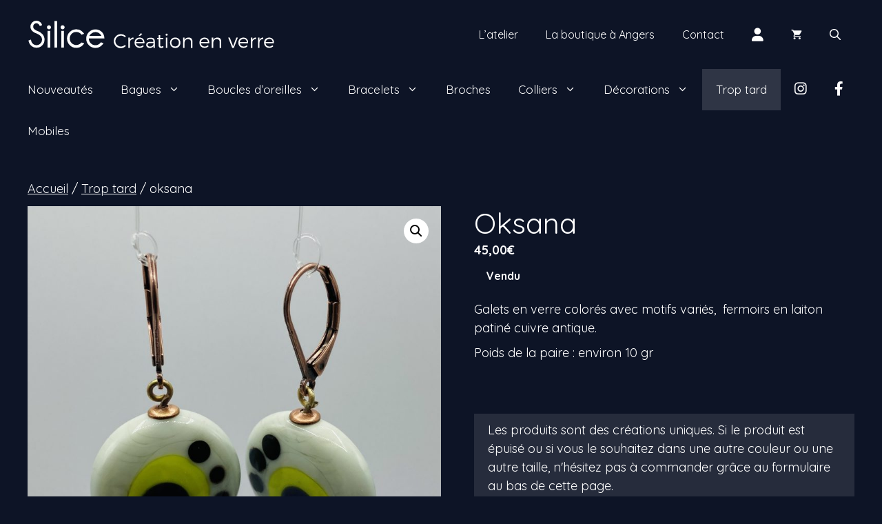

--- FILE ---
content_type: text/html; charset=utf-8
request_url: https://www.google.com/recaptcha/api2/anchor?ar=1&k=6LdQvEMUAAAAAElXvpAsdq8-nTA0zv8tuIw_pf8K&co=aHR0cHM6Ly9zaWxpY2UtY3JlYXRpb24uZnI6NDQz&hl=en&v=PoyoqOPhxBO7pBk68S4YbpHZ&theme=light&size=compact&anchor-ms=20000&execute-ms=30000&cb=mr6ndi3r526g
body_size: 49394
content:
<!DOCTYPE HTML><html dir="ltr" lang="en"><head><meta http-equiv="Content-Type" content="text/html; charset=UTF-8">
<meta http-equiv="X-UA-Compatible" content="IE=edge">
<title>reCAPTCHA</title>
<style type="text/css">
/* cyrillic-ext */
@font-face {
  font-family: 'Roboto';
  font-style: normal;
  font-weight: 400;
  font-stretch: 100%;
  src: url(//fonts.gstatic.com/s/roboto/v48/KFO7CnqEu92Fr1ME7kSn66aGLdTylUAMa3GUBHMdazTgWw.woff2) format('woff2');
  unicode-range: U+0460-052F, U+1C80-1C8A, U+20B4, U+2DE0-2DFF, U+A640-A69F, U+FE2E-FE2F;
}
/* cyrillic */
@font-face {
  font-family: 'Roboto';
  font-style: normal;
  font-weight: 400;
  font-stretch: 100%;
  src: url(//fonts.gstatic.com/s/roboto/v48/KFO7CnqEu92Fr1ME7kSn66aGLdTylUAMa3iUBHMdazTgWw.woff2) format('woff2');
  unicode-range: U+0301, U+0400-045F, U+0490-0491, U+04B0-04B1, U+2116;
}
/* greek-ext */
@font-face {
  font-family: 'Roboto';
  font-style: normal;
  font-weight: 400;
  font-stretch: 100%;
  src: url(//fonts.gstatic.com/s/roboto/v48/KFO7CnqEu92Fr1ME7kSn66aGLdTylUAMa3CUBHMdazTgWw.woff2) format('woff2');
  unicode-range: U+1F00-1FFF;
}
/* greek */
@font-face {
  font-family: 'Roboto';
  font-style: normal;
  font-weight: 400;
  font-stretch: 100%;
  src: url(//fonts.gstatic.com/s/roboto/v48/KFO7CnqEu92Fr1ME7kSn66aGLdTylUAMa3-UBHMdazTgWw.woff2) format('woff2');
  unicode-range: U+0370-0377, U+037A-037F, U+0384-038A, U+038C, U+038E-03A1, U+03A3-03FF;
}
/* math */
@font-face {
  font-family: 'Roboto';
  font-style: normal;
  font-weight: 400;
  font-stretch: 100%;
  src: url(//fonts.gstatic.com/s/roboto/v48/KFO7CnqEu92Fr1ME7kSn66aGLdTylUAMawCUBHMdazTgWw.woff2) format('woff2');
  unicode-range: U+0302-0303, U+0305, U+0307-0308, U+0310, U+0312, U+0315, U+031A, U+0326-0327, U+032C, U+032F-0330, U+0332-0333, U+0338, U+033A, U+0346, U+034D, U+0391-03A1, U+03A3-03A9, U+03B1-03C9, U+03D1, U+03D5-03D6, U+03F0-03F1, U+03F4-03F5, U+2016-2017, U+2034-2038, U+203C, U+2040, U+2043, U+2047, U+2050, U+2057, U+205F, U+2070-2071, U+2074-208E, U+2090-209C, U+20D0-20DC, U+20E1, U+20E5-20EF, U+2100-2112, U+2114-2115, U+2117-2121, U+2123-214F, U+2190, U+2192, U+2194-21AE, U+21B0-21E5, U+21F1-21F2, U+21F4-2211, U+2213-2214, U+2216-22FF, U+2308-230B, U+2310, U+2319, U+231C-2321, U+2336-237A, U+237C, U+2395, U+239B-23B7, U+23D0, U+23DC-23E1, U+2474-2475, U+25AF, U+25B3, U+25B7, U+25BD, U+25C1, U+25CA, U+25CC, U+25FB, U+266D-266F, U+27C0-27FF, U+2900-2AFF, U+2B0E-2B11, U+2B30-2B4C, U+2BFE, U+3030, U+FF5B, U+FF5D, U+1D400-1D7FF, U+1EE00-1EEFF;
}
/* symbols */
@font-face {
  font-family: 'Roboto';
  font-style: normal;
  font-weight: 400;
  font-stretch: 100%;
  src: url(//fonts.gstatic.com/s/roboto/v48/KFO7CnqEu92Fr1ME7kSn66aGLdTylUAMaxKUBHMdazTgWw.woff2) format('woff2');
  unicode-range: U+0001-000C, U+000E-001F, U+007F-009F, U+20DD-20E0, U+20E2-20E4, U+2150-218F, U+2190, U+2192, U+2194-2199, U+21AF, U+21E6-21F0, U+21F3, U+2218-2219, U+2299, U+22C4-22C6, U+2300-243F, U+2440-244A, U+2460-24FF, U+25A0-27BF, U+2800-28FF, U+2921-2922, U+2981, U+29BF, U+29EB, U+2B00-2BFF, U+4DC0-4DFF, U+FFF9-FFFB, U+10140-1018E, U+10190-1019C, U+101A0, U+101D0-101FD, U+102E0-102FB, U+10E60-10E7E, U+1D2C0-1D2D3, U+1D2E0-1D37F, U+1F000-1F0FF, U+1F100-1F1AD, U+1F1E6-1F1FF, U+1F30D-1F30F, U+1F315, U+1F31C, U+1F31E, U+1F320-1F32C, U+1F336, U+1F378, U+1F37D, U+1F382, U+1F393-1F39F, U+1F3A7-1F3A8, U+1F3AC-1F3AF, U+1F3C2, U+1F3C4-1F3C6, U+1F3CA-1F3CE, U+1F3D4-1F3E0, U+1F3ED, U+1F3F1-1F3F3, U+1F3F5-1F3F7, U+1F408, U+1F415, U+1F41F, U+1F426, U+1F43F, U+1F441-1F442, U+1F444, U+1F446-1F449, U+1F44C-1F44E, U+1F453, U+1F46A, U+1F47D, U+1F4A3, U+1F4B0, U+1F4B3, U+1F4B9, U+1F4BB, U+1F4BF, U+1F4C8-1F4CB, U+1F4D6, U+1F4DA, U+1F4DF, U+1F4E3-1F4E6, U+1F4EA-1F4ED, U+1F4F7, U+1F4F9-1F4FB, U+1F4FD-1F4FE, U+1F503, U+1F507-1F50B, U+1F50D, U+1F512-1F513, U+1F53E-1F54A, U+1F54F-1F5FA, U+1F610, U+1F650-1F67F, U+1F687, U+1F68D, U+1F691, U+1F694, U+1F698, U+1F6AD, U+1F6B2, U+1F6B9-1F6BA, U+1F6BC, U+1F6C6-1F6CF, U+1F6D3-1F6D7, U+1F6E0-1F6EA, U+1F6F0-1F6F3, U+1F6F7-1F6FC, U+1F700-1F7FF, U+1F800-1F80B, U+1F810-1F847, U+1F850-1F859, U+1F860-1F887, U+1F890-1F8AD, U+1F8B0-1F8BB, U+1F8C0-1F8C1, U+1F900-1F90B, U+1F93B, U+1F946, U+1F984, U+1F996, U+1F9E9, U+1FA00-1FA6F, U+1FA70-1FA7C, U+1FA80-1FA89, U+1FA8F-1FAC6, U+1FACE-1FADC, U+1FADF-1FAE9, U+1FAF0-1FAF8, U+1FB00-1FBFF;
}
/* vietnamese */
@font-face {
  font-family: 'Roboto';
  font-style: normal;
  font-weight: 400;
  font-stretch: 100%;
  src: url(//fonts.gstatic.com/s/roboto/v48/KFO7CnqEu92Fr1ME7kSn66aGLdTylUAMa3OUBHMdazTgWw.woff2) format('woff2');
  unicode-range: U+0102-0103, U+0110-0111, U+0128-0129, U+0168-0169, U+01A0-01A1, U+01AF-01B0, U+0300-0301, U+0303-0304, U+0308-0309, U+0323, U+0329, U+1EA0-1EF9, U+20AB;
}
/* latin-ext */
@font-face {
  font-family: 'Roboto';
  font-style: normal;
  font-weight: 400;
  font-stretch: 100%;
  src: url(//fonts.gstatic.com/s/roboto/v48/KFO7CnqEu92Fr1ME7kSn66aGLdTylUAMa3KUBHMdazTgWw.woff2) format('woff2');
  unicode-range: U+0100-02BA, U+02BD-02C5, U+02C7-02CC, U+02CE-02D7, U+02DD-02FF, U+0304, U+0308, U+0329, U+1D00-1DBF, U+1E00-1E9F, U+1EF2-1EFF, U+2020, U+20A0-20AB, U+20AD-20C0, U+2113, U+2C60-2C7F, U+A720-A7FF;
}
/* latin */
@font-face {
  font-family: 'Roboto';
  font-style: normal;
  font-weight: 400;
  font-stretch: 100%;
  src: url(//fonts.gstatic.com/s/roboto/v48/KFO7CnqEu92Fr1ME7kSn66aGLdTylUAMa3yUBHMdazQ.woff2) format('woff2');
  unicode-range: U+0000-00FF, U+0131, U+0152-0153, U+02BB-02BC, U+02C6, U+02DA, U+02DC, U+0304, U+0308, U+0329, U+2000-206F, U+20AC, U+2122, U+2191, U+2193, U+2212, U+2215, U+FEFF, U+FFFD;
}
/* cyrillic-ext */
@font-face {
  font-family: 'Roboto';
  font-style: normal;
  font-weight: 500;
  font-stretch: 100%;
  src: url(//fonts.gstatic.com/s/roboto/v48/KFO7CnqEu92Fr1ME7kSn66aGLdTylUAMa3GUBHMdazTgWw.woff2) format('woff2');
  unicode-range: U+0460-052F, U+1C80-1C8A, U+20B4, U+2DE0-2DFF, U+A640-A69F, U+FE2E-FE2F;
}
/* cyrillic */
@font-face {
  font-family: 'Roboto';
  font-style: normal;
  font-weight: 500;
  font-stretch: 100%;
  src: url(//fonts.gstatic.com/s/roboto/v48/KFO7CnqEu92Fr1ME7kSn66aGLdTylUAMa3iUBHMdazTgWw.woff2) format('woff2');
  unicode-range: U+0301, U+0400-045F, U+0490-0491, U+04B0-04B1, U+2116;
}
/* greek-ext */
@font-face {
  font-family: 'Roboto';
  font-style: normal;
  font-weight: 500;
  font-stretch: 100%;
  src: url(//fonts.gstatic.com/s/roboto/v48/KFO7CnqEu92Fr1ME7kSn66aGLdTylUAMa3CUBHMdazTgWw.woff2) format('woff2');
  unicode-range: U+1F00-1FFF;
}
/* greek */
@font-face {
  font-family: 'Roboto';
  font-style: normal;
  font-weight: 500;
  font-stretch: 100%;
  src: url(//fonts.gstatic.com/s/roboto/v48/KFO7CnqEu92Fr1ME7kSn66aGLdTylUAMa3-UBHMdazTgWw.woff2) format('woff2');
  unicode-range: U+0370-0377, U+037A-037F, U+0384-038A, U+038C, U+038E-03A1, U+03A3-03FF;
}
/* math */
@font-face {
  font-family: 'Roboto';
  font-style: normal;
  font-weight: 500;
  font-stretch: 100%;
  src: url(//fonts.gstatic.com/s/roboto/v48/KFO7CnqEu92Fr1ME7kSn66aGLdTylUAMawCUBHMdazTgWw.woff2) format('woff2');
  unicode-range: U+0302-0303, U+0305, U+0307-0308, U+0310, U+0312, U+0315, U+031A, U+0326-0327, U+032C, U+032F-0330, U+0332-0333, U+0338, U+033A, U+0346, U+034D, U+0391-03A1, U+03A3-03A9, U+03B1-03C9, U+03D1, U+03D5-03D6, U+03F0-03F1, U+03F4-03F5, U+2016-2017, U+2034-2038, U+203C, U+2040, U+2043, U+2047, U+2050, U+2057, U+205F, U+2070-2071, U+2074-208E, U+2090-209C, U+20D0-20DC, U+20E1, U+20E5-20EF, U+2100-2112, U+2114-2115, U+2117-2121, U+2123-214F, U+2190, U+2192, U+2194-21AE, U+21B0-21E5, U+21F1-21F2, U+21F4-2211, U+2213-2214, U+2216-22FF, U+2308-230B, U+2310, U+2319, U+231C-2321, U+2336-237A, U+237C, U+2395, U+239B-23B7, U+23D0, U+23DC-23E1, U+2474-2475, U+25AF, U+25B3, U+25B7, U+25BD, U+25C1, U+25CA, U+25CC, U+25FB, U+266D-266F, U+27C0-27FF, U+2900-2AFF, U+2B0E-2B11, U+2B30-2B4C, U+2BFE, U+3030, U+FF5B, U+FF5D, U+1D400-1D7FF, U+1EE00-1EEFF;
}
/* symbols */
@font-face {
  font-family: 'Roboto';
  font-style: normal;
  font-weight: 500;
  font-stretch: 100%;
  src: url(//fonts.gstatic.com/s/roboto/v48/KFO7CnqEu92Fr1ME7kSn66aGLdTylUAMaxKUBHMdazTgWw.woff2) format('woff2');
  unicode-range: U+0001-000C, U+000E-001F, U+007F-009F, U+20DD-20E0, U+20E2-20E4, U+2150-218F, U+2190, U+2192, U+2194-2199, U+21AF, U+21E6-21F0, U+21F3, U+2218-2219, U+2299, U+22C4-22C6, U+2300-243F, U+2440-244A, U+2460-24FF, U+25A0-27BF, U+2800-28FF, U+2921-2922, U+2981, U+29BF, U+29EB, U+2B00-2BFF, U+4DC0-4DFF, U+FFF9-FFFB, U+10140-1018E, U+10190-1019C, U+101A0, U+101D0-101FD, U+102E0-102FB, U+10E60-10E7E, U+1D2C0-1D2D3, U+1D2E0-1D37F, U+1F000-1F0FF, U+1F100-1F1AD, U+1F1E6-1F1FF, U+1F30D-1F30F, U+1F315, U+1F31C, U+1F31E, U+1F320-1F32C, U+1F336, U+1F378, U+1F37D, U+1F382, U+1F393-1F39F, U+1F3A7-1F3A8, U+1F3AC-1F3AF, U+1F3C2, U+1F3C4-1F3C6, U+1F3CA-1F3CE, U+1F3D4-1F3E0, U+1F3ED, U+1F3F1-1F3F3, U+1F3F5-1F3F7, U+1F408, U+1F415, U+1F41F, U+1F426, U+1F43F, U+1F441-1F442, U+1F444, U+1F446-1F449, U+1F44C-1F44E, U+1F453, U+1F46A, U+1F47D, U+1F4A3, U+1F4B0, U+1F4B3, U+1F4B9, U+1F4BB, U+1F4BF, U+1F4C8-1F4CB, U+1F4D6, U+1F4DA, U+1F4DF, U+1F4E3-1F4E6, U+1F4EA-1F4ED, U+1F4F7, U+1F4F9-1F4FB, U+1F4FD-1F4FE, U+1F503, U+1F507-1F50B, U+1F50D, U+1F512-1F513, U+1F53E-1F54A, U+1F54F-1F5FA, U+1F610, U+1F650-1F67F, U+1F687, U+1F68D, U+1F691, U+1F694, U+1F698, U+1F6AD, U+1F6B2, U+1F6B9-1F6BA, U+1F6BC, U+1F6C6-1F6CF, U+1F6D3-1F6D7, U+1F6E0-1F6EA, U+1F6F0-1F6F3, U+1F6F7-1F6FC, U+1F700-1F7FF, U+1F800-1F80B, U+1F810-1F847, U+1F850-1F859, U+1F860-1F887, U+1F890-1F8AD, U+1F8B0-1F8BB, U+1F8C0-1F8C1, U+1F900-1F90B, U+1F93B, U+1F946, U+1F984, U+1F996, U+1F9E9, U+1FA00-1FA6F, U+1FA70-1FA7C, U+1FA80-1FA89, U+1FA8F-1FAC6, U+1FACE-1FADC, U+1FADF-1FAE9, U+1FAF0-1FAF8, U+1FB00-1FBFF;
}
/* vietnamese */
@font-face {
  font-family: 'Roboto';
  font-style: normal;
  font-weight: 500;
  font-stretch: 100%;
  src: url(//fonts.gstatic.com/s/roboto/v48/KFO7CnqEu92Fr1ME7kSn66aGLdTylUAMa3OUBHMdazTgWw.woff2) format('woff2');
  unicode-range: U+0102-0103, U+0110-0111, U+0128-0129, U+0168-0169, U+01A0-01A1, U+01AF-01B0, U+0300-0301, U+0303-0304, U+0308-0309, U+0323, U+0329, U+1EA0-1EF9, U+20AB;
}
/* latin-ext */
@font-face {
  font-family: 'Roboto';
  font-style: normal;
  font-weight: 500;
  font-stretch: 100%;
  src: url(//fonts.gstatic.com/s/roboto/v48/KFO7CnqEu92Fr1ME7kSn66aGLdTylUAMa3KUBHMdazTgWw.woff2) format('woff2');
  unicode-range: U+0100-02BA, U+02BD-02C5, U+02C7-02CC, U+02CE-02D7, U+02DD-02FF, U+0304, U+0308, U+0329, U+1D00-1DBF, U+1E00-1E9F, U+1EF2-1EFF, U+2020, U+20A0-20AB, U+20AD-20C0, U+2113, U+2C60-2C7F, U+A720-A7FF;
}
/* latin */
@font-face {
  font-family: 'Roboto';
  font-style: normal;
  font-weight: 500;
  font-stretch: 100%;
  src: url(//fonts.gstatic.com/s/roboto/v48/KFO7CnqEu92Fr1ME7kSn66aGLdTylUAMa3yUBHMdazQ.woff2) format('woff2');
  unicode-range: U+0000-00FF, U+0131, U+0152-0153, U+02BB-02BC, U+02C6, U+02DA, U+02DC, U+0304, U+0308, U+0329, U+2000-206F, U+20AC, U+2122, U+2191, U+2193, U+2212, U+2215, U+FEFF, U+FFFD;
}
/* cyrillic-ext */
@font-face {
  font-family: 'Roboto';
  font-style: normal;
  font-weight: 900;
  font-stretch: 100%;
  src: url(//fonts.gstatic.com/s/roboto/v48/KFO7CnqEu92Fr1ME7kSn66aGLdTylUAMa3GUBHMdazTgWw.woff2) format('woff2');
  unicode-range: U+0460-052F, U+1C80-1C8A, U+20B4, U+2DE0-2DFF, U+A640-A69F, U+FE2E-FE2F;
}
/* cyrillic */
@font-face {
  font-family: 'Roboto';
  font-style: normal;
  font-weight: 900;
  font-stretch: 100%;
  src: url(//fonts.gstatic.com/s/roboto/v48/KFO7CnqEu92Fr1ME7kSn66aGLdTylUAMa3iUBHMdazTgWw.woff2) format('woff2');
  unicode-range: U+0301, U+0400-045F, U+0490-0491, U+04B0-04B1, U+2116;
}
/* greek-ext */
@font-face {
  font-family: 'Roboto';
  font-style: normal;
  font-weight: 900;
  font-stretch: 100%;
  src: url(//fonts.gstatic.com/s/roboto/v48/KFO7CnqEu92Fr1ME7kSn66aGLdTylUAMa3CUBHMdazTgWw.woff2) format('woff2');
  unicode-range: U+1F00-1FFF;
}
/* greek */
@font-face {
  font-family: 'Roboto';
  font-style: normal;
  font-weight: 900;
  font-stretch: 100%;
  src: url(//fonts.gstatic.com/s/roboto/v48/KFO7CnqEu92Fr1ME7kSn66aGLdTylUAMa3-UBHMdazTgWw.woff2) format('woff2');
  unicode-range: U+0370-0377, U+037A-037F, U+0384-038A, U+038C, U+038E-03A1, U+03A3-03FF;
}
/* math */
@font-face {
  font-family: 'Roboto';
  font-style: normal;
  font-weight: 900;
  font-stretch: 100%;
  src: url(//fonts.gstatic.com/s/roboto/v48/KFO7CnqEu92Fr1ME7kSn66aGLdTylUAMawCUBHMdazTgWw.woff2) format('woff2');
  unicode-range: U+0302-0303, U+0305, U+0307-0308, U+0310, U+0312, U+0315, U+031A, U+0326-0327, U+032C, U+032F-0330, U+0332-0333, U+0338, U+033A, U+0346, U+034D, U+0391-03A1, U+03A3-03A9, U+03B1-03C9, U+03D1, U+03D5-03D6, U+03F0-03F1, U+03F4-03F5, U+2016-2017, U+2034-2038, U+203C, U+2040, U+2043, U+2047, U+2050, U+2057, U+205F, U+2070-2071, U+2074-208E, U+2090-209C, U+20D0-20DC, U+20E1, U+20E5-20EF, U+2100-2112, U+2114-2115, U+2117-2121, U+2123-214F, U+2190, U+2192, U+2194-21AE, U+21B0-21E5, U+21F1-21F2, U+21F4-2211, U+2213-2214, U+2216-22FF, U+2308-230B, U+2310, U+2319, U+231C-2321, U+2336-237A, U+237C, U+2395, U+239B-23B7, U+23D0, U+23DC-23E1, U+2474-2475, U+25AF, U+25B3, U+25B7, U+25BD, U+25C1, U+25CA, U+25CC, U+25FB, U+266D-266F, U+27C0-27FF, U+2900-2AFF, U+2B0E-2B11, U+2B30-2B4C, U+2BFE, U+3030, U+FF5B, U+FF5D, U+1D400-1D7FF, U+1EE00-1EEFF;
}
/* symbols */
@font-face {
  font-family: 'Roboto';
  font-style: normal;
  font-weight: 900;
  font-stretch: 100%;
  src: url(//fonts.gstatic.com/s/roboto/v48/KFO7CnqEu92Fr1ME7kSn66aGLdTylUAMaxKUBHMdazTgWw.woff2) format('woff2');
  unicode-range: U+0001-000C, U+000E-001F, U+007F-009F, U+20DD-20E0, U+20E2-20E4, U+2150-218F, U+2190, U+2192, U+2194-2199, U+21AF, U+21E6-21F0, U+21F3, U+2218-2219, U+2299, U+22C4-22C6, U+2300-243F, U+2440-244A, U+2460-24FF, U+25A0-27BF, U+2800-28FF, U+2921-2922, U+2981, U+29BF, U+29EB, U+2B00-2BFF, U+4DC0-4DFF, U+FFF9-FFFB, U+10140-1018E, U+10190-1019C, U+101A0, U+101D0-101FD, U+102E0-102FB, U+10E60-10E7E, U+1D2C0-1D2D3, U+1D2E0-1D37F, U+1F000-1F0FF, U+1F100-1F1AD, U+1F1E6-1F1FF, U+1F30D-1F30F, U+1F315, U+1F31C, U+1F31E, U+1F320-1F32C, U+1F336, U+1F378, U+1F37D, U+1F382, U+1F393-1F39F, U+1F3A7-1F3A8, U+1F3AC-1F3AF, U+1F3C2, U+1F3C4-1F3C6, U+1F3CA-1F3CE, U+1F3D4-1F3E0, U+1F3ED, U+1F3F1-1F3F3, U+1F3F5-1F3F7, U+1F408, U+1F415, U+1F41F, U+1F426, U+1F43F, U+1F441-1F442, U+1F444, U+1F446-1F449, U+1F44C-1F44E, U+1F453, U+1F46A, U+1F47D, U+1F4A3, U+1F4B0, U+1F4B3, U+1F4B9, U+1F4BB, U+1F4BF, U+1F4C8-1F4CB, U+1F4D6, U+1F4DA, U+1F4DF, U+1F4E3-1F4E6, U+1F4EA-1F4ED, U+1F4F7, U+1F4F9-1F4FB, U+1F4FD-1F4FE, U+1F503, U+1F507-1F50B, U+1F50D, U+1F512-1F513, U+1F53E-1F54A, U+1F54F-1F5FA, U+1F610, U+1F650-1F67F, U+1F687, U+1F68D, U+1F691, U+1F694, U+1F698, U+1F6AD, U+1F6B2, U+1F6B9-1F6BA, U+1F6BC, U+1F6C6-1F6CF, U+1F6D3-1F6D7, U+1F6E0-1F6EA, U+1F6F0-1F6F3, U+1F6F7-1F6FC, U+1F700-1F7FF, U+1F800-1F80B, U+1F810-1F847, U+1F850-1F859, U+1F860-1F887, U+1F890-1F8AD, U+1F8B0-1F8BB, U+1F8C0-1F8C1, U+1F900-1F90B, U+1F93B, U+1F946, U+1F984, U+1F996, U+1F9E9, U+1FA00-1FA6F, U+1FA70-1FA7C, U+1FA80-1FA89, U+1FA8F-1FAC6, U+1FACE-1FADC, U+1FADF-1FAE9, U+1FAF0-1FAF8, U+1FB00-1FBFF;
}
/* vietnamese */
@font-face {
  font-family: 'Roboto';
  font-style: normal;
  font-weight: 900;
  font-stretch: 100%;
  src: url(//fonts.gstatic.com/s/roboto/v48/KFO7CnqEu92Fr1ME7kSn66aGLdTylUAMa3OUBHMdazTgWw.woff2) format('woff2');
  unicode-range: U+0102-0103, U+0110-0111, U+0128-0129, U+0168-0169, U+01A0-01A1, U+01AF-01B0, U+0300-0301, U+0303-0304, U+0308-0309, U+0323, U+0329, U+1EA0-1EF9, U+20AB;
}
/* latin-ext */
@font-face {
  font-family: 'Roboto';
  font-style: normal;
  font-weight: 900;
  font-stretch: 100%;
  src: url(//fonts.gstatic.com/s/roboto/v48/KFO7CnqEu92Fr1ME7kSn66aGLdTylUAMa3KUBHMdazTgWw.woff2) format('woff2');
  unicode-range: U+0100-02BA, U+02BD-02C5, U+02C7-02CC, U+02CE-02D7, U+02DD-02FF, U+0304, U+0308, U+0329, U+1D00-1DBF, U+1E00-1E9F, U+1EF2-1EFF, U+2020, U+20A0-20AB, U+20AD-20C0, U+2113, U+2C60-2C7F, U+A720-A7FF;
}
/* latin */
@font-face {
  font-family: 'Roboto';
  font-style: normal;
  font-weight: 900;
  font-stretch: 100%;
  src: url(//fonts.gstatic.com/s/roboto/v48/KFO7CnqEu92Fr1ME7kSn66aGLdTylUAMa3yUBHMdazQ.woff2) format('woff2');
  unicode-range: U+0000-00FF, U+0131, U+0152-0153, U+02BB-02BC, U+02C6, U+02DA, U+02DC, U+0304, U+0308, U+0329, U+2000-206F, U+20AC, U+2122, U+2191, U+2193, U+2212, U+2215, U+FEFF, U+FFFD;
}

</style>
<link rel="stylesheet" type="text/css" href="https://www.gstatic.com/recaptcha/releases/PoyoqOPhxBO7pBk68S4YbpHZ/styles__ltr.css">
<script nonce="Tu5v737RhQa8rtHx3yDnFA" type="text/javascript">window['__recaptcha_api'] = 'https://www.google.com/recaptcha/api2/';</script>
<script type="text/javascript" src="https://www.gstatic.com/recaptcha/releases/PoyoqOPhxBO7pBk68S4YbpHZ/recaptcha__en.js" nonce="Tu5v737RhQa8rtHx3yDnFA">
      
    </script></head>
<body><div id="rc-anchor-alert" class="rc-anchor-alert"></div>
<input type="hidden" id="recaptcha-token" value="[base64]">
<script type="text/javascript" nonce="Tu5v737RhQa8rtHx3yDnFA">
      recaptcha.anchor.Main.init("[\x22ainput\x22,[\x22bgdata\x22,\x22\x22,\[base64]/[base64]/[base64]/[base64]/[base64]/[base64]/KGcoTywyNTMsTy5PKSxVRyhPLEMpKTpnKE8sMjUzLEMpLE8pKSxsKSksTykpfSxieT1mdW5jdGlvbihDLE8sdSxsKXtmb3IobD0odT1SKEMpLDApO08+MDtPLS0pbD1sPDw4fFooQyk7ZyhDLHUsbCl9LFVHPWZ1bmN0aW9uKEMsTyl7Qy5pLmxlbmd0aD4xMDQ/[base64]/[base64]/[base64]/[base64]/[base64]/[base64]/[base64]\\u003d\x22,\[base64]\\u003d\\u003d\x22,\x22w6HCkmvDgMOpe8K5wqUvwrnDn8Kfw60dwp/Cn8KDw4JAw5hIwpjDiMOQw6fCpyLDlxnCv8OmfRzCksKdBMOlwq/ColjDrMKWw5JdS8Kiw7EZBcO9a8Krwq88M8KAw5DDlcOuVA3CnG/DsXoYwrUAXX9+JTjDp2PCs8OKFT9Bw4cSwo17w5DDtcKkw5k3LMKYw7p4wroHwrnCjhHDu33CisK2w6XDv2/CqsOawp7CrgfChsOjesKCLw7CkQ7CkVfDksOMNFRgwr/DqcO6w414SANlwo3Dq3fDvcKtZTTChsOYw7DCtsK4wrXCnsKrwrg8wrvCrEnCoj3CrW7Do8K+ODfDjMK9CsO8XsOgG2x7w4LCnX3DtBMBw7HCtsOmwpVsM8K8LwlLHMK8w5YwwqfClsOdNsKXcRlBwr/Du0XDoEo4DwPDjMOIwqFLw4Bcwr7CgmnCucOCYcOSwq4dDMOnDMKUw77DpWE3KsODQ2HCjhHDpQAkXMOiw5fDsn8iRcKOwr9AIsOmXBjCtcKAIsKnasOOCyjCg8OTC8OsJkcQaFPDpsKML8KrwpNpA2J4w5UNZMKNw7/DpcOSDMKdwqZXaU/Dom7CmUtdC8KkMcOdw7DDrjvDpsKFO8OACEPCl8ODCWM+eDDCtD/CisOgw5DDuTbDl3pxw4x6Qhg9Anx4acK7wpfDkA/CggXDtMOGw6cGwoBvwp4NT8K7YcONw49/DQIpfF7DhH4FbsOtwoxDwr/Cp8OnSsKdwqfCo8ORwoPCssOlPsKJwo56TMOJwr7CnsOwwrDDhcOdw6s2McK6bsOEw6rDocKPw5lhwrjDgMO7fxQ8ExJiw7Z/dWwNw7g+w50US0jCtsKzw7JmwqVBSg/[base64]/acO2wqthaMKxw7nDh0xWwok5wpZjwo4twoHCtE/CqcKAHgvCm1HDq8ORKX7CvMK+XQ3CusOiW0AWw5/CjGrDocOeW8KMXx/CtsKJw7/DvsK/wpLDpFQ+Y2ZSesK8CFlowqt9csOOwo1/J3pPw5vCqSclOTBRw7LDnsO/[base64]/[base64]/[base64]/DrSfDhsOUJsKEEgnDtsKzSEgWVl1xRsO4Z3Q6w6xPVMKkw5Zzw6TCqkg7wovCpsKlw7LDhMODHcKqZyc8PCQ0bWXDqcOXDXNgXcKQXmLCgsKqw6LDtmgbw4rClsO0bjAYwoNHGMKMV8KwbBHCn8Kxwo49JHfDnMOUacKFwowzwqnDsT/CgDDDpSl6w7kywozDrcOuwpQTd0/[base64]/Dr8K7w5PDk8K7L8ORNcKiXsOWU8K/FCJqw4RZBBMJwo3DvcKTdjHCsMKGTMOMw5QwwrMpBsOkw6nDj8OkAMOBQn3Dt8KzP1JUElHDvE8Ow5lFwrHDksKAccOfMMK2wop0wrsVBg1dHwzDhMOCwqrDosKvbURHTsO/ACMqw6VEGFNVGsOIBsOnfhbCpBDCuiEiwpnDo27DrSzCqXh6w61TdC8+DsK4FsKCKzVVAhxFOsOPwq7Dk3HDoMKRw5bDiV7CgcKwwrEcPXnCrsKYTsKsfkYpw5Zgwq/CtcKKwoLCjsK3w6RffMO6w7xZW8ONE3pNQkDCp1HCihLDlMKpwo/Cg8KEwqXCiilRNMOeZwfDg8K5wpVPFVDDgWPDhVXDkMKEwqjDgcOXw4hPH2XCkB3Ch2xpKMKnwonDlQfCjU7Cik5HNsOFwrIDCSgkIMKewqE+w57Ct8O2w6N4wpDDnAcTwoTCmj7ClsKDwpBmT2/CrQnDn1DCgjjDjsOQwqV5wqHCoHJfDsKSUCnDpT1IMCbCnjzDvcOHw4fCtsOjwo/DijHCsmUSQcOWwoTCocOmQsKxw5lUwqDDjsK3woNNwp88w7pyAcObwolnX8O1wpY+w6JGa8KNw7pBw7/Dun53wrjDk8KUWE7CsRdAOzDCj8OGW8O/w7/Dq8OYwrMZKWHDmsO9w6HCr8KOUMKWFkDClF1Fw4Vsw7rCtMK9wq/CksKzccK2w4pwwrgKwqjCrsOydGxXak1EwpZ6wo4rwr/Ch8Kpw7fDtyzDi0LDlMOGJy/Cm8KqRcOjRsKya8KQXw/[base64]/[base64]/[base64]/e1jDtMK2dikeYTItHsOrYMKrAsKNwqwXcyjDpS/CkQbDu8K6w75DQRHDqsK2wrnCpcKWwrTCs8OXw5l1dcK1BDgFwrnClcOARyrDoXl7NsO0CW7CpcKJwpQ/[base64]/DsmIOwoEowrzDpg7CsGLDrkPCqGXCqMOQw5zDt8Oob3Nswpojw7/Do0/Ci8KlwrrDsCZUOkTDlMOmWUMQBcKdVQcQwoTCuSTCksKCH3rCoMOhI8OEw5LCj8OEw7jDksKiwr3DkEZDwrgPHsK7w78+wrd+wrLCvwbDgMOVdy7CtMOsbzTCnMOBWUYjFcO4QcOwwpbCqsKxwqjDnX4MPmPDn8KJwpVfwr/DmG/CksK2w6bDmcOywqo3w7vDg8OKRzzCiT9eEgzDki1Aw5J6OV3DpS7CosKzOCTDucKGwqlDLCZpG8OlA8Kvw7/Dr8KIwoXCgEMicmzChcOvFsKwwohAbUrCg8KBwrPDjB41URHDosOdQMKvwr7Djg0bwq0fwovCusOjWsO/w6fCqgPDih0Sw5jDvj51wrTDoMK3wqfCrcK0V8OYwp3CtEnCrk/Dn2h6w4LCjG/CssKIQ2MhQ8OYw7TCgT1FFQbDhMOsPMKxwr3DpyXDv8O3aMO3AH9uUMOXTcOcVCk0WcOkIcKKw5vCpMK8wovCpyhJw6Vhw43Dp8O/[base64]/Dp8Opw5bDtsK/w5AvTcKmCcOyKMOxSmwLw4UnNgbCq8KOw6hSw5gjTyVlwo7DsxzDrsOvw6NIwr1ST8OtFsK7wphvwq4FwqTDmxDDncKHPT9kwqLDrBLCpGPCqFjDunzDsxPChcOPwoB1U8OHf1BKGcKOfcOYOgVZAiLCvDbDjsOww7nCtzZywrFvaUc/w5EdwolVwrzCgjvCvH98w7VcbW7Co8KXw6vCg8OSKFcKZ8KxQXICw5Y1ccK/ZsOUOsKIwphjw4rDv8Odw4x1w41eaMKlwpnCsljDlDZlwqbCnsOABcOqwpdELA7DkkTCqMOMLMKvfMOkASfCkRciO8KIwrvCscOpwpBNwq7Cv8K5O8OmM3BgJMK/FSptaX3CnMKUw4ABwpLDjS/DncKpUsKsw7k8SsKmw4jCj8KvHCjDjR/Cm8K8dcO9w4zCrwPCuzYjKMO1BMK0wrLDgDjDv8K5wonCp8KLwoUANznCgcOlQmw9N8Krwpg7w4MXwozCl1Z6wroEw5fCgzssTFUBGljCpsOTe8K3VD0Nw7NOQcOUwoQGasK2w7wdw6rDkj0gSsKKGFB6IcOPVErDlkPCp8K5NVHDggMMwol8aAgew4/Dty/Cs3NXFlUjw73Djilow6plwpNVw5JnBcKSw7DDtWbDkMKUw5/Dl8OFw7VmBMKAwpMGw7A0woEpccO8KcO3wqbDv8KKw63CgUzCjMOhw7XDi8KXw41wJWA7wo/CoXPClsKkdD4lQsOvRlRRw6TDg8Krw4DDrG0Hwod8woZGwqDDisKYFUAXw5TCl8O8dcOdwpBeByTCp8OJOhIEw7BeR8KxwpvDqz7CiA/CucO6HQnDjMOXw7TDnMOedmjDlcOkw5kAamDDn8K+wohyw4LCkhNbSmLDkw7DpsOKUQTDlcOZNHV5YcOFE8K6eMOYwrEAwq/CkTJ4e8KAQsOTWMOYDMOmXgvCj0vCpk3DjMKPI8O0BMKGw7xHUsKPe8O7wpgqwpokL0cIJMOjUTDCrcKcwrzDocK2w4rDq8OqNcKsf8OLfMOtEsOJwqh0wprClzTCnjx2R1vCgcKUbWvDvyIYdj/Dk3MjwqcPFsKLDkDCvwQgwqQPworCsBjDvcODw7x4w5IJw5oDXhbDlcKQwqBqWEh+wqPCrDHDu8K7LsOtZ8OGwpLClRtbGAhFbwzCk37DtnzDt2/Dlk01fSIvccODJxvCmX/CqzLDp8Kzw7/Dm8O6NsKLwoMPIMOobcOBwo/[base64]/[base64]/DpGvDssO6wpA5wrhQLDpqwobCmyNlQF9iQMOKwpfDhwjCk8O+GsO9Vkd/XCPCgGDCpcKxwqPCoTzDlsKCT8KtwqQzw7nDtMO+w4pyLcKlM8Osw6LCkgFMAUTDiiDCpSzDl8OKQcKsJxcGwoNsMHrDtsKyasKjwrR3wqcEwqpFwobDjcOUwonDmG9ML0/DjsKzw53Dl8OXwo3DkgJaw4x/w4HDuVnCucO/[base64]/w53CjMOKD8Kkw4TDhGbDr8O2VMOBJDvDsEkewo99wrVSSMOMworCphEpwqVdCj5AwrDCuErDl8K7dMOuw47DswFufhjDgzRpU1TDrnd/w6VmS8OAwrRPTsKawohRwp8bBsO+I8O6w6bDnsKjw4sLBl/[base64]/[base64]/wr1bK8KzIcOSw5ZjGMK6OcOfwqDDunkzw4dxwoczwoo4HsOgw7Zqw7kGw4lJwrnCucOHwr8FSWHDp8K5w7wlcMOsw74jwqwFw5/Clj/[base64]/DgVPCkDMFw4sjw4w/w47CgmRpwrEdb8KfTsOUwoTDq1dbRsO8Y8OOwphrw75Jw5gqw6LCtBldw7BnHiQcCsOlZMODwpjDmH0RU8O9O2gLGWpOTkE6w6XDu8Kqw7dLwrdRYRsqbcKAw4VQw7ckwqLCtxRXw6/[base64]/CiX4oGsO/woRewqzDncOoKk3DvcK6w6DDmnYhw63CoRZXwpklesKsw4wZLMO5YsKsKcO6HsOCw63DiznCi8K0S2YAYW7DmsOzXMKsA3s/ZhkMw4INwrdQc8Odw60XRTZBFMO8RsOUw7PDqW/CvsOgwqbCkyfDsSzCoMK/RsOzwqRvRsKBU8KaMhDDh8Okwo/Dom91wpvDl8KbfTbDocK1wozDh1TCgMOuQDY5w5V4e8Ocwp8DwojDpx7CmG4GecOiw5k4E8K8PFHChB5ew6HCqMO8JcKvwpTCv1fDscOXNDPDmwHDsMOmC8KfY8K6w7LDscKCfMOZwpfCpMK/wp3ChxrDtMK2O0xQfG3CrE49wopswrcvwo3CkyZYDcKbIMKqK8OTw5Yxe8Oow6fCvcKXDkXCvMKbw4tCCMK/[base64]/DlMK3woBlwp/DoVDDsQVDwrEQL8Ovwoptw5lIDsOTVmYOYncVTcO+ED0EVMOvwphSVT/DllrCpggAcSkSw7LCr8KQTcKAw5xzHsK4w7QUXj7CrmLCu0drwrBSw5/[base64]/[base64]/wqhpw5nCuXoJRRpBRcORQcKcSnnDjsOow6pnAB4wwobCjMKkbcKcMUrCnMO2clpSwqBeTMOHCsOJw4ESw708O8Opw7FtwrsRwr7DgcOmBhwBDsOZZjXCrFHCusOowoZmwpgUwo8Xw7TDrsObw7HCvnvDiyHDtsO/KsKxEwtyDWfCmQrDlcKoTlxcY21QB2/[base64]/wqM3w692wpzCsMKoN8Khw5MBw64KLRDClsOAM8KLwpTDrMKFw59dw6XDksOEVUJKwpvDocOxwqlrw7vDgsK2w4sjwobClEDDnHo2MApdw4sAwpDCmmjCimTCnmRXMU49UsOyH8O4wrDChTDDrVLCj8Onf2x8dMKFRCg/[base64]/CgsO8wr1Yw557w53CvMOtw7hOOFnDqjjDmkhnDE7DgcK3YcODM2cqw7TDhFVhXHXChsKBw5syY8OtdyR1M0pswpNmwoDCicOjw4XDjxwmw6LCq8O0w4TCmC4LWDVLwpfDgGFVwoI9CMKld8O/[base64]/DvmU0Yn4PwpcEwrQnw5PCs17DqMKQwqnDvT4nKSY8wrIsMw8cXjzChcOWMMKRIkp2QQ7DsMKbaGfCoMK5T2zDnMOOOcObwoUawq4nf0jCgMK2wrXDo8OFw4nDscK9wrHCoMOTw5zCkcOmfsKVXgrCkjHCtsKKXcK/w60Pf3QQPXfCp1M8MjnDkW0hw7IIQlhJHMKcwqDDocOiwprCuW/DpF7CjGRYYMOgY8O0wqVRPUfComBCw5pWwrzCsWkqwrjDlwzDgVtcGiLDv37DtGNBwoVyWcKuG8K0D33DscOHwrPClcKtwqfDr8OuWsKsfMKHw55owq3CnMOAwqw4wr7DrcK3JXvCsSQMwozDlT7Ctm7CicKZw6QbwoLCh0fCrS99LcOqw5fCmMOtEh/CoMOvwrgVw5DCkz7CgsKEdcOzwrfCgMKbwpAyTMOSecKLwqXDmhLDsMOnwozCoEvDrzkCZ8ODWMKRXMKfw7c7wqvDpRAyEsOLw4nCj38bOMOwwqLDnsOYHsK9w4LDtcOCw4d/XXVYw4sWKcKxw5jDnhotw6XDgErDrhfCvMKFw6spRcKOw4dSBBtlw6nDins4W3AtR8ONfcO8cBbCrknCumkHGBssw5TCh2QxD8KeFcOnSEvDlVx3NcKOw4sAZsO9w6tWY8KZwpLCoVJWUn1hMR8jPsOaw6HDo8K4XcK0w6ZGw5zDvR/[base64]/CvS8aw5gCGVPDtMO0Z8OOLmQhO8K4EmQOwpwIw5LDgcOATSnDuihPw4fDhMO1wpE9w6rDvsOkwq/Dnn/Dnx4UwrHCm8O3w59FB0g/wqNPw4Y/w7vCmXVCVGbCliPCiGhaPhwdAcOYY18kwqtpSQdZXwvDlV0pwr3Dh8KEwoQEAgzDtEkrw74/wprCn340AMOONhJBwqYnFsOtw6JLwpHCsHN4wo/[base64]/DqkbDkMKKUMKZwoMjVxB0w4I+w5RewoJpanbCpcKbZijDliJoFMKSwqPCmWZBR1fDsjvCn8Kuw7k8wqwgdzo5X8K6woNHw5Vaw4BuWy43d8OhwpBhw67DqsOQAMOyX1JmUsOSAg4nUBHDi8OPH8OGB8K8U8KVwr/DiMOsw6dFw6UNw4HCoFJtSQRiw4HDmsKMwqRuw5ozSmUmw4rDlR3Ds8OvQWXCisO3w6LCkDDCqnDDtcKbBMO7XMOebMKjw6JLwqVyMmPClsO7VsOXCm52ZMKaPsKJw4/[base64]/CnnDDvsKPSmHDgMObHCEgPcOwwqc2IUrDvnHCo3zDr8KsFGHCiMO/wqUBFCtEU2HDigfCr8OTJR9wwqt1DijDg8K9w6R6w5U4IsKcw683w4/[base64]/DslUMOV0cwqrDhMOMETVKWcO6QcKTw7oTwrHDu8OEw5xDJ28xK1o1M8OAZcKtd8OuKz/DoXTDpnPCu11/[base64]/[base64]/XsOQwoDDtcOsSsKPIMO0bC5Ew4glYDhAcsONOkNAcwTChsKAw7IXelBwEcKUw6rCuSofDBZ3F8KUw6DDnsObw7bCi8OzVMOwwpPCmsKMWkHDm8O9w4rCmcO1woh2ZsKbw4fDhEfCvGDCksOSw5PDp1nDkXcsWk4Qw4c+L8OpHMK/w4BXw4YYwrfDlMOqwrgjw7LCjkEEw6sTUcKOIRPDohdDw7pywq5vRTvDmQoewoBIYMOSwqVcFMKbwo8Bw6dJTsKTXnw4JMKdJcKpelsMw5d/e1vDmsOQF8K5wr/CrgXComDCg8Ocw4jDpH9tZMOMw4jCscOBS8Omwrdbwq/DlsONSMK0RMOOw7DDt8O0Igg1w7shA8KFOcOpwqfDhsKTSTAzRcOXacOuw7kYw6rDpcO/J8KAccK6W3LCi8K/w68JN8KYYDI4KsKbwrtawrFVf8OZZ8KOwp5Gwq8dwoXDicOxWTHDj8OIwrA3CyvDn8OwLsKlaU3Ci2XCosOfQS8+DsKICcKcDhIBZ8OZLcOcUcKQC8KLBRQ/PEsJYsO8GFYZSWXDnwxdwpoHCF4aYcOOQmPCu1pew7BWw71uc2hDwpzCnsOqTnVsw5Nww6xvw6rDiSbDunPDlMK+fUDCu2nClsOaD8O7w5UEWMKsAVnDuMOOw5zDumfDs2PDtU4DwqPDhW/[base64]/CkcOwwr7CkMKCwqnDo8OoZWrDgsKAGTMmAsKRwq/DlRxJRVIvY8KTC8KmSiLCqj7CjsKMXwXCicOwNcKnKsOVwoxqJcKmO8KYRC4qJMKmwrZsYhXDvMOwdsOUFcOncXHDmcOww7zCk8OHLlfCtSlBw64Iw7bDk8Kgw6dUw6Jnw5jClsOOwoEVw5dww5ICwrbCjcK3wpvDmy/CrMO4JDXDr2PCuDjDuwDCjcOkBsK5QsOEw4bCj8ODaT/CscK7w6UdMTzCksOfNMOUC8OZf8KqaHfCjArCqCLDsyhPFWsbZVkgw6whw63CrCDDuMKHYUYpPRDDucK1w481w50EFQfCo8O1wprDncOCw4DCvCvDusKNw5QkwqPCuMKrw65uF37DhcKRMcKoFsKLdMKRGcKedMKFVSVRfBTCkU/CucOuT2/CnsKGw7TChsOFw4fCojXCnA82w4TCgncHXx/DuFMew4/CvT/DsB4fIwPDqhcmDcKYwrtkBFTCmMKjH8OGwrLDksO7w6rDrsOtwpgzwr9cwq/Cly0SCWYNf8OMwpNhwohJwqkLw7PCqsOANMOZecOCZgF0THpDwoZKG8OwUMOeWcKEw7kjw6tzw7jClBMIS8O6w53Cm8O/wohdw6jCsFTDosKAdsKDGwEFKUPDq8Ofw73DucOZw5nCgh/CgUsqwpkEQMKxwrfDoWrCr8KQbsKkYRbDjcO6WmF4w7rDlMKLW1HCuwkmw6nDs1I9FVlTNWJKwpxNcSpGw53CkixJdkXDrw/CrsOywo4ww7PDkMOFMsO0wrk2wo3CgRt0wo3DqknCuShnw5tEw7RXJcKIW8OJc8K/[base64]/CvxHCnsOBJRXDqyA2w6xcw7XClVLCtcOrwoPCh8KhXkw8UMK4U3QTw4PDusO+eQ0Dw6YbwpDDvsKHeXYuGMOuwpU6PsK5EgwDw6DDjcOvwrBsd8OjT8KDwoBpw6wlSsOKw4N1w6nCl8O8PGrDoMK6w6JOwo1+wo3CjsKtNXlpNsO/IcK3MVvDpSPDl8KawqYmw555woDCp2Y/[base64]/DvD5QJhZ8KsOuw7k3w7xwa30Mw6TDq2XCu8OUCcOLexPCnsOlw5Etw68zfsOPM1zDrljCvsOswqBVAMKJUX0yw7PChcOYw75Nw5LDh8KmWcOtMQl3wo1wZVFSwpF/[base64]/[base64]/[base64]/DsVHDnMOfwpLCvMO7J8KQPMK5QcKewpbDisO9R8KJw5/CqcO7wrgAdD7DhHjDmkFPw5JDVcOXw6RYJsOww48PQ8KGFMOAwpcEw4JMQxLCssKSaDPDui7Cuh/Dj8KYMMOfwqw2wpvDiR5sMhYNw6FgwrY+RsKBUm3DpzhMdXfDssKdwohGW8KgdMKfwrIaQsOYw7x1C1A2wrDDs8KMGHPDmcOwwoXDr8KQeypUw6RPSQFvEwHCoSdHcABcwoLDkBViflYPUMOlwoPDmcK/worDnWpVNijCo8KoBMK9RsOiw7/CumRJw7MpKUTDh21nw5DCogsww5vDvgLCmMOiS8KRw7gWw4NQwpgEwqlxwoAZw7fCvDY8H8OMcMKwFQLChHLDkjgjcRsRwpwfw5AXw5NFw4Npw4nCocKYUcKiwqbCrBNcw64ZwpXCnCULwptdw77DqcOIBQrCtRxBH8O7wqN/w4s8w4/Cq0XDkcO5w7p7PkB8w5wLw499w4oOEHoWwrXDjMKGDcOkw7nCu2E7wqA4U3BRwpXClMKYw7MRw7TDlx5Uw4bDojwjRMOLacKJw53CtHQfwrfCrRM5OHPCnC8Tw74Tw4bDqjFTw6tubz/DjMKBwqjCqynDhMOJwqVbVcKbaMOqWRt7w5XDvwPClMOsVWVROWwldArCuyoeUHoBw7djSTASJcKiwpIlwpbCuMO8w7LDjsO3WHtowpHCssOYSV8+w5fDnURJd8KNI3VlRC/DvMOcw7TCr8O9eMOsC2E/wpZSdCDCn8KpdFPCqsOmMMKYd3LCssKCK1cvZcOgRkrCr8OWaMK3wonChgRywovClVgHeMO4GsOJUEELwpzDji16wqwtTjUtMH0/[base64]/wpvDsTnDiA7DosKowoZrN1ULScOUaBbCq8O7OS7DoMOxw5BIwrEKG8OAw5V5WcOuaCh5UcOJwpzDvghnw67DmBzDo2nCqnjDgsO7wq1Dw5XCv1rDvytHwrQNwqHCucO7wpcJNXbDnsKyXQNcdSdlw61mE1/Cm8OEBcKsAXITwqkmwqYxZ8KXScKNw7zDtMKDw7jDkzoJdcKvNEbCsmVQFSsHwrVqXmZSU8KVKlZHU3tBf2NeRwUuDMOUHBFQwozDoVTDmcOnw7IJw5/DmxPDvSBceMKXw4fCqEIVLcKPPnLCncOXwqolw63Cp0QhwojCkcO2w4zDvMOcDsKdw4LDpH5qVcOsw4Rpw54nwq5iT2c/HAgpMcKnw4/CsMKYAMOxwpzCuml5w5/Cum4uwphjw64xw7s4csOjN8OtwqskbsOFwrYucTlLwrt2FUQXw7kROsOQwprDiQrDiMKjwpnDpm7CnCnDksO8XcKTO8KxwqYVw7FXL8K7w49Ve8Kew6wzw4vDpmLCokozRiPDiBpiCMKhwrTDvsOzfWTDsXpswo9gw5gNwp/DjBNTAlvDhcOhwrRYwqDDn8Knw6RLbnI8wqvDucK0w4jCrcKWwoFLZcKow5bDrcKrF8O1M8OiEBtWKMO1w47Clx5ewrjDuQcsw41EwpLDgDdTSMKUBMKISsO/Z8OUw7hfCsOZWALDv8O1LcOnw5YbL37DlcK9w67DuSfDrm4Vd3NBIHE3wprCu0DDr0nDjcO9Lk/DrQnDqVfCqxLCisKMwoYNw4RFYUcawrHCsHoYw7/[base64]/DmRAgeMKiFnJpw4nDu0PDhMKQwpFkw4oqfsO+Y2HDqsK6wpk0bEPDr8KjRC/DssK4dsOowqjCgDs7wq3CjUZlw5ISTcKxEk/CgxDDhjvCtcKAGsOVwrUqc8OLKMO/LMOzBcKkSnTCkjpjVsKNJsKIdA9swqLDpsO2wqcvD8OlDlzCo8ONw6rCg1JudMOUw7RUwpYow4fChV4zFsKcwqxoIcOEwqo8VF5Vw7TDm8KBDsKawozDksK5OMKPAiLDnMOiwpYcworDh8O5w7/DjcKGbcO1ID1gw6Qnb8KBSsO0Mlo1w50IbCHDuVVJaG87wobDl8K3woQiwr/[base64]/DmTtNFTgDw4oRw5goDijCjRgLw4rCtMOwFDIIAsKewoPCqXopw6ZRXcOywo8IHCnCgXXDt8KTU8K2dhRUOMKiwogQwqnCgy5rDEU7DhZgwq3DhUo5w4ADwrFFPmTDo8OVwp/CiFgUfsKVSMKKwoMNEmdrwrERGMKhe8KSZ29JODbDvsKxwqDClsKHZcO9w6vCjyMgwr/[base64]/VwhYG0jCvjBQw7Y3VsKcw5PDkS1dwp8cwrzDtQDCjVfCpUbDs8KIwpoMAMKrAcOgw5Fwwp3CvhbDqMKOw77DqsOdCsK4V8OFJWw8wr3Csj3Cgz7Dinpcw79Zw6rCv8O3w6x6O8OPRMO9w4vDi8KEQcKPwpzCrFvDtl/[base64]/[base64]/[base64]/DrcOwPSvCucOUccOmKEk2SzrDpUpowrwFw6jChCfCrDNtwonCr8KOa8KqG8KRw5vDuMKzw496DMOhFsKJGy/CtALDjh4vKCTDs8OuwpsMLG58w5rCt2gcWQ7ConknOcKNQl91w7fCqRXDplAnwqYrwrVuEG7DtMOZAwpXARgBw5nDjQUswqHDnsKIdx/CjcK0w7/[base64]/CoMODwq7CtGnCmDkQAHoaEcKHTcOewpnCtChEQAHCtsO7P8OEcmA6Jitww5nCk28RP2Qew5zDi8O8w4QRwoDDhWICZxQNw5XDmRYBwpjDlMOWwo9Zw5UBc2XCgsOuKMOtw59ze8K1wphpMgrCv8OKIsK/[base64]/CisK4XmnCo3Unw6/[base64]/DucO3ScORWcORXGURdSZTwqPCqMOrwqRoVcORwpYfw7RKw6bDpsKDPhFDFkfCqcOPw5fCr0LDisOeE8KDMsOPAi/CjMKFPMKFGsKqGh/[base64]/CkkRhw73Cv1HDgHHChMKrK8OnakYkDmDDncKiw5Q6GQjChMO+wrHDoMO6w4JlGMOswppEb8KnK8KYdsOHw6XDqcKSEXLCrB93FEtdwph8YMO3UHtZUMOTw4/[base64]/ClGZbaVJuKMODfWDCg8Kkw4R8XS3CgcKdI8OqAQhywpZWbHZ7GxU2wqlwVmokw5MLw51CcsOaw5BsTMORwr/Ciw5wS8K8woLCnsO0Z8OSScOjXEHDv8K7woosw4tZwrp5QMOpw5VAw7jCo8KbScKWP1/CnMOqwpzDn8KAdsOHBMO9w5kbwoY4V0YzwqLDkMOewp7DhTjDiMO4w5xzw4fDtzPCsxhyOcKVwqXDjWN5BkXCp3YsM8KkOcK/J8KeEFzDox96w7/CuMOwMkfCoWYVf8OqKcK3wrJAEibDk1Bow7DCuGlpwrnDlE88W8KgF8K+PGXDqsOvwojDtH/DgmttX8Ktw7zDn8OpUwvCicKXKcOAw68uXHHDnGxww6/Dg3UWw6Jpwq5Ewo/Dq8K/wqrCkRZjwpXDuSpUAsKVe1AfW8OFWlI6w5hDw6coMmjDpgLDlMKzwoJrw7bCj8OVw5JwwrItwrZpw6bCrMKNZsK/OkdOTH7CicK1wqB2wqbDk8KAwow3URh7bEg7wpkUfcOww4sAesK1ey9/wqbCuMOhw5XDuFZCwqgRwq/CkB7DqztFAcKMw5PDusKYwphgNjDDlCnDkcKawphOwrs6w6VfwoY9wpUNZw/CuChUeyBWP8KXR0jDlcOoKUPCjFYQAFhHw6wkw5PChQEHwpIKPxvCly12w43DrS51w43DsW3DnW4sP8O2wqTDmko0wqfDqGgew4xrKsKkV8KGScKdIMKidMOMB2lOwqBowrnDti8fOgYFwrTCvMK/Kw1xwrPDv2QiwrQ1w5PCgyzCuwPCmwfDgcOJe8Kmw759wpcuw68SH8Ktw7bDpXEhMcOVWmfCkEzDhMO2K0LDlTlAF0djXMKQHxYFwoscwpzDqmhjwrnDuMKSw6DCjCwhJsKAworDmMO5wqZewqorXmMsQ3HCqUPDnwnDujjCkMKVGsKEwr/DnzXCtFgzw4gTLcOtKF7CmsKfw7/[base64]/HC7DlMKgw7TCl0zClcO2RMKMN2HDvMK7Fk/CtDtLES1JScKzw6jDscKWwpfDpXU+ccKqYX7DjG82wqdGwpfCt8KoJyVtFsK+QMOoKjzCum/Cp8OxeGB+OgIXwo7Dqx/CkkbCgkvDisOhNsO+OMOdwovDvMKrTRk1wovDjsO0Sn9Ow73CncOowovDuMKxbcKrFwdmw4cvw7RnwofDgsKMwoofGCvDp8K2w7wlVWk9w4IDJ8KiOzvCmFsCYUZ9wrJwT8OeHsKZw5JWwoZEIsOUATZHwoomwqzCiMKxREhCw4/CksKjwqvDusOQGErDsmUow7fDkAZcVsO8D0s0bFnCny3CiwZFw6U1IARMwrV1UsOQVzh8w5/[base64]/[base64]/w7RLwovDpcKwScKMQsOzelPChEvDtnzCvCcrwqrDpcOww4Ncwr7CpcKOc8OGwqRxwpjDjcO5w7/[base64]/[base64]/wos2w5nDlSl6bkw4ZsKHw5FmKcKjwoHDmsO/McOZw6TDoVwaCcOuYsKZT37CqQJLwpFlw5rCoWcVbj1LwojCl3EjwqxTLMOFY8OOLTkTHy5jwrbChSBmwpTClXfDqHPDq8OwDmzCnGgFFsOtw6Atw5YsA8KiGUc9FcO9acOWwr9Jw5siZShTW8Orw5XCvMOuIsKqKz/[base64]/[base64]/CmUQ0BMKfwoJSZDLDm8OGwq3DuMOmw5XCh8OzfsOPCsOvecOdSMKQwpxWQMKSdj4gwr3Dn3jDlMKmWsOzw5gjfcO3Z8OWw6l8w5kmwoLCj8K3Bz/DgxbCjh8UwoDCjFbClsOdc8OfwqkzSsK0GwZjw5EeXMOOEjI2f0ZJwpHCvsK8w4HDu14wRMKiwoYQJ2TDlUNOVsOHLcKpwrN6w6ZEw7NPw6HDrMKRJMKqDMKRwpPCuF/[base64]/VMKpG8KdfnTCkRwDNg0gG8KGXyBrw7HDg1nDvMK7woHCvsKFVEYew5kCwrx7UlZWwrHDpjbChMKRHmjDrwvCqU3Ct8KdPWt6HXoxw5DCl8KuGcOmwofCmMOacsKgecODHD/CvsOOJwbCrsOPNR9tw5gxdQMvwphKwpcoAsOzwrIhw4/[base64]/w5vCgTQkUMOfwqJUScKRwrUDeEN4w6cawpgRwpvDm8K+w5bDrHJ6w6oww4vDnwgIYsOJwp5fB8K1BGTCkxzDiFo7VMKEf3zCp0hIDMKoKcKhw6HDtgHDnHIZwqcnwpZWwrNcw7/DisONw4PDv8KkRDfCiD0kd3pLLzZYwpBdwqEFwo8cw7siBAzCmhjCmMOuwqsaw6Nww6vColxaw6LCpTjDo8Kyw7TCpkjDiTTCqsOlOTlDMcOrwo5lwpDCncOOwpU/wp5Fw5JraMOswq/[base64]/[base64]/bMOtVg3DlsKVGsOAw68+OHFjwrHCrcOYIMK1HCMJFMOXw4nCkBLCtl86wrnChsO3wobCtcO+w6fCs8K/woArw5XCm8OLDcKsw5TCtglvwoAdf0zDs8KawqLDncKoOMOgWg3DsMO6AUbDsETDrsOAw4ItMsODwpnCmEjDhMKgMD51LMK4VcKmwrPDkcKtwpQWwpTDhjMBw6jDisOSw6t+GcKVVcKNcAnDisOnVsKqwpE1Nk97YMKMw5pAwoRXLsKnA8O/w4XCjBDCqcKGN8OdY1jDo8OCdsK6csOiwpNTw5XCoMOWRQoARMOCZTknw40kw6htWg4la8O5QTtfWMKrGzDDvlfCq8KEwqk1w5nDgMKbw4TCh8K/YWgcwqtfNMK6ACXDusK8wrl3XyBnwpjCmhjDrS8TEsOAwqgNwqxJXcKEY8O+wpjDvE45bnttU3PDqU3Cp3XCusOuwoTDhMKNFMK/HEt8wo7DnC8FGcK5w7DCm0wvDlrChQhUwoFeEMOxJhPDgMO6I8OgcR1QNQ8EHsOVCH3Ck8O5wrQSL3Jgwr7Cq05fwr7Dm8OZV2YfbhsOw5ZiwrXCt8OEw4nCkxfDvsODD8ODwpLClSHDs2/DrBpjU8O2SSrDosK8bsOZwq5rwrrCiB/CpMO4w4JMwqU/woXCgXknQMK8Hi49w6tvwoMWwpbCiBYMQ8OHw75RwpnDmMO/wp/CvTImBUvDt8ONwpg5w6/CiTZ4WMO5CcKQw5pHw5AwYRLCu8OKwqvDoyZew5HCgGEqw63CkH0uwr7CmmJHwo44BxDCsxnDtcKPwoDDn8KSwpZ9woTCnsKTSAbDsMKzXsOkwpJBwrNywp7CqzlVwrgAwpnCrgsXw7PCo8Kqw78bGRPCrVVSw47CiBvCjnHDrcOORMK/ScKnwo7CnMKbworCkcKCJcKUwo/Dh8Kqw5Zxw6Zzbx4CZmosHMOkBiDDqcKPecK6w4VcIxZ6wqdUDMOfEcKVOsK3w6UVw5otPsOPwqJjM8KOw4IswotgWsOtesODGsOiMXZ2wp/CjUvDpMK+wpXDqMKdEcKNRG82HlYmMEFQwq1BEULDjsOQwrcuOAciw4orLGjCg8OwwobClWbDjMKkXsKrJ8OfwqsaYcKOenoXTww/[base64]/[base64]/CtF4+wqJGFcOfD8KJwo7DqksYf8KWw6bDryYzw5rCl8Oxwqttw47DlcKYCS7CtsKVR2F/w4XCrsKBw5gVwo8twpfDqj56wp/[base64]/WX7Dl8Ksw5JDw41FKkLDli8QecKrwpBkGsO9aVTCtsKWwp/[base64]/CrTF/L8O6\x22],null,[\x22conf\x22,null,\x226LdQvEMUAAAAAElXvpAsdq8-nTA0zv8tuIw_pf8K\x22,0,null,null,null,1,[21,125,63,73,95,87,41,43,42,83,102,105,109,121],[1017145,768],0,null,null,null,null,0,null,0,1,700,1,null,0,\[base64]/76lBhnEnQkZnOKMAhnM8xEZ\x22,0,1,null,null,1,null,0,0,null,null,null,0],\x22https://silice-creation.fr:443\x22,null,[2,1,1],null,null,null,0,3600,[\x22https://www.google.com/intl/en/policies/privacy/\x22,\x22https://www.google.com/intl/en/policies/terms/\x22],\x220xy6Ba61IodMEvmjQQe3w3qw9VSOwzTtpvtu2gyKtbY\\u003d\x22,0,0,null,1,1769120522941,0,0,[215],null,[171,158,126,252],\x22RC-vaWy3vbfLN8etw\x22,null,null,null,null,null,\x220dAFcWeA4f3ZATJOdNPSE86YgJpqyGTA2jCPnu8eSRMRN3vOQxCT2pIUI9mIVqlNjOIPHvcw4r9s_AvhuPbzNeY8V_lz_QAtacDA\x22,1769203322870]");
    </script></body></html>

--- FILE ---
content_type: image/svg+xml
request_url: https://silice-creation.fr/wp-content/uploads/2021/06/silice-logo.svg
body_size: 2238
content:
<?xml version="1.0" encoding="UTF-8"?> <!-- Generator: Adobe Illustrator 25.2.3, SVG Export Plug-In . SVG Version: 6.00 Build 0) --> <svg xmlns="http://www.w3.org/2000/svg" xmlns:xlink="http://www.w3.org/1999/xlink" version="1.1" id="Calque_1" x="0px" y="0px" viewBox="0 0 339.6 39.1" style="enable-background:new 0 0 339.6 39.1;" xml:space="preserve"> <style type="text/css"> .st0{fill:#FFFFFF;} </style> <g> <path class="st0" d="M12.3,18.4c-2.6-0.8-4.6-2-6.2-3.6c-1.5-1.5-2.3-3.4-2.3-5.7c0-2.2,0.8-4.1,2.4-5.7S9.7,1,12,1 c2.2,0,4.1,0.8,5.7,2.4c0.9,0.8,1.6,2,2.1,3.6l-3.2,1.3c-0.4-1.1-0.9-1.9-1.4-2.4c-0.9-0.9-2-1.4-3.2-1.4c-1.3,0-2.3,0.4-3.2,1.3 S7.5,7.8,7.5,9s0.4,2.3,1.3,3.2s2.1,1.7,3.8,2.5c2.9,0.9,5.3,2.4,7.3,4.3c2.1,2.1,3.2,4.7,3.2,7.8c0,3-1.1,5.6-3.2,7.8 s-4.7,3.2-7.8,3.2s-5.7-1.1-7.8-3.2c-1.7-1.7-2.8-4-3.2-6.7l3.4-1.2c0.3,2.4,1,4.2,2.3,5.4c1.5,1.5,3.2,2.2,5.3,2.2 s3.8-0.7,5.3-2.2s2.2-3.2,2.2-5.3c0-2-0.7-3.8-2.2-5.3C15.9,20.2,14.3,19.2,12.3,18.4z"></path> <path class="st0" d="M31.1,8c0.5,0.5,0.8,1.2,0.8,1.9c0,0.8-0.3,1.4-0.8,2c-0.5,0.5-1.2,0.8-1.9,0.8c-0.8,0-1.4-0.3-2-0.8 c-0.5-0.5-0.8-1.2-0.8-2c0-0.7,0.3-1.4,0.8-1.9s1.2-0.8,2-0.8C29.9,7.2,30.5,7.5,31.1,8z M30.9,14.7v22.8h-3.6V14.7H30.9z"></path> <path class="st0" d="M40.3,1.4v36.1h-3.6V1.4H40.3z"></path> <path class="st0" d="M49.8,8c0.5,0.5,0.8,1.2,0.8,1.9c0,0.8-0.3,1.4-0.8,2c-0.5,0.5-1.2,0.8-1.9,0.8c-0.8,0-1.4-0.3-2-0.8 c-0.5-0.5-0.8-1.2-0.8-2c0-0.7,0.3-1.4,0.8-1.9s1.2-0.8,2-0.8C48.6,7.2,49.2,7.5,49.8,8z M49.6,14.7v22.8H46V14.7H49.6z"></path> <path class="st0" d="M73.9,30.6l3.6,1.3c-0.8,1.1-1.5,1.9-2,2.4C73,36.8,70,38,66.5,38s-6.5-1.2-8.9-3.7c-2.5-2.5-3.7-5.5-3.7-9 s1.2-6.5,3.7-8.9c2.5-2.5,5.5-3.7,8.9-3.7c3.5,0,6.5,1.2,8.9,3.7c0.5,0.5,1.2,1.3,2,2.4l-3.6,1.3c-0.4-0.5-0.8-0.9-1-1.2 c-1.7-1.7-3.9-2.6-6.3-2.6c-2.5,0-4.6,0.9-6.3,2.6c-1.7,1.8-2.6,3.9-2.6,6.3c0,2.5,0.9,4.6,2.6,6.3c1.7,1.7,3.9,2.6,6.3,2.6 c2.5,0,4.6-0.9,6.3-2.6C73.1,31.6,73.5,31.2,73.9,30.6z"></path> <path class="st0" d="M83.8,25.2c0,2.7,0.9,4.9,2.7,6.6c1.7,1.7,3.9,2.6,6.3,2.6c2.5,0,4.6-0.9,6.3-2.6c0.3-0.3,0.7-0.8,1.2-1.4 l3.6,1.2c-0.6,1-1.4,2-2.2,2.8c-2.5,2.5-5.4,3.7-8.9,3.7s-6.5-1.2-8.9-3.7c-2.5-2.5-3.7-5.5-3.7-8.9c0-3.5,1.2-6.5,3.7-9 s5.5-3.7,8.9-3.7c3.5,0,6.5,1.2,9,3.7c2.2,2.2,3.3,5.1,3.3,8.7H83.8z M84.6,21.6H101c-0.2-0.6-0.8-1.5-1.8-2.5 c-1.8-1.8-3.9-2.6-6.3-2.6c-2.5,0-4.6,0.9-6.3,2.6C85.4,20.2,84.8,21,84.6,21.6z"></path> </g> <path class="st0" d="M127.6,19.3c1.2,0,2.5,0.2,3.7,0.7s2.2,1.2,3.2,2l-1.2,1.7c-1.5-1.6-3.3-2.3-5.5-2.3c-2.1,0-3.9,0.7-5.4,2.2 s-2.2,3.2-2.2,5.2s0.7,3.7,2.2,5.2c1.5,1.4,3.2,2.2,5.3,2.2c2.1,0,3.9-0.7,5.5-2.2l1.3,1.5c-2.1,1.9-4.3,2.9-6.9,2.9 c-2.7,0-5-0.9-6.8-2.7S118,31.6,118,29s0.9-4.8,2.8-6.7C122.6,20.2,124.9,19.3,127.6,19.3z"></path> <path class="st0" d="M140,24v3.1c1-2.1,2.7-3.2,5-3.2V26c-1.4,0-2.7,0.4-3.5,1.2c-0.9,0.8-1.4,1.9-1.5,3.3V38h-2V24H140z"></path> <path class="st0" d="M153.5,24c2.2,0,3.9,0.7,5,2.1c1.2,1.4,1.7,3.3,1.5,5.7h-11.5c0.2,1.3,0.7,2.4,1.7,3.2s2.1,1.2,3.4,1.2 c1.7,0,3.2-0.6,4.3-1.7l1.2,1.2c-1.4,1.6-3.2,2.3-5.7,2.3c-2.1,0-3.7-0.7-5-2s-1.9-3-1.9-5.1s0.7-3.8,1.9-5.1 C149.7,24.7,151.4,24,153.5,24z M148.5,30.2h9.6c-0.1-1.3-0.5-2.4-1.3-3.2c-0.8-0.7-1.9-1.2-3.3-1.2c-1.3,0-2.4,0.4-3.3,1.2 C149.2,27.7,148.7,28.8,148.5,30.2z M153.9,21.7h-2L155,18l2.1,1L153.9,21.7z"></path> <path class="st0" d="M172.3,38.1v-2.2c-1.1,1.5-2.8,2.2-5.2,2.2c-1.4,0-2.6-0.4-3.4-1.2c-0.9-0.8-1.3-1.8-1.3-3.1 c0-1.2,0.5-2.2,1.4-2.9c0.9-0.7,2.2-1.1,3.8-1.1h4.6V29c0-1.1-0.3-1.8-1-2.4s-1.6-0.8-2.8-0.8c-1.4,0-2.9,0.5-4.4,1.6l-0.9-1.5 c1-0.7,1.9-1.2,2.7-1.4c0.8-0.3,1.8-0.4,3-0.4c1.7,0,3.1,0.4,4,1.2s1.4,2.1,1.4,3.6v9.2C174.2,38.1,172.3,38.1,172.3,38.1z M167.5,36.3c1.2,0,2.2-0.2,3.1-0.8c0.8-0.6,1.4-1.3,1.7-2.3v-1.7H168c-2.4,0-3.6,0.7-3.6,2.2c0,0.7,0.3,1.4,0.9,1.8 C165.9,36,166.6,36.3,167.5,36.3z"></path> <path class="st0" d="M185.6,35.4l0.6,1.7c-1,0.7-2.1,1.1-3.2,1.1c-1.1,0-1.9-0.3-2.6-1c-0.7-0.7-1-1.7-1-3v-8h-2v-1.7h2v-3.7h2.1 v3.7h4.4v1.7h-4.4v7.7c0,1.6,0.6,2.3,1.8,2.3C184.1,36.2,184.8,35.9,185.6,35.4z"></path> <path class="st0" d="M189.4,19c0.2-0.2,0.6-0.4,1-0.4s0.7,0.2,1,0.4c0.2,0.2,0.4,0.6,0.4,1s-0.2,0.7-0.4,1c-0.2,0.2-0.6,0.4-1,0.4 s-0.7-0.2-1-0.4c-0.2-0.2-0.4-0.6-0.4-1S189.1,19.2,189.4,19z M191.4,38.1h-2.1V24h2.1V38.1z"></path> <path class="st0" d="M197.1,25.9c1.3-1.3,3-2,5.1-2s3.7,0.7,5.1,2c1.3,1.3,2,3,2,5.1s-0.7,3.8-2,5.2s-3,2-5.1,2s-3.7-0.7-5.1-2 c-1.3-1.3-2-3-2-5.2C195.1,28.9,195.8,27.2,197.1,25.9z M205.8,27.3c-0.9-1-2.2-1.4-3.7-1.4s-2.7,0.5-3.7,1.4 c-0.9,1-1.4,2.2-1.4,3.7c0,1.6,0.5,2.8,1.4,3.7c0.9,1,2.2,1.4,3.7,1.4s2.7-0.5,3.7-1.4c0.9-1,1.4-2.2,1.4-3.7S206.7,28.2,205.8,27.3 z"></path> <path class="st0" d="M220.5,23.9c1.7,0,3,0.5,3.9,1.4c0.9,1,1.4,2.3,1.4,4V38h-2.1v-8c0-1.2-0.3-2.2-1.1-2.9c-0.7-0.7-1.7-1-2.9-1 c-1.3,0-2.5,0.4-3.3,1.2c-0.8,0.8-1.3,1.9-1.4,3.2V38h-2.1V24h2.1v3.1C216,25,217.8,24,220.5,23.9z"></path> <path class="st0" d="M242.3,24c2.2,0,3.9,0.7,5,2.1c1.2,1.4,1.7,3.3,1.5,5.7h-11.4c0.2,1.3,0.7,2.4,1.7,3.2s2.1,1.2,3.4,1.2 c1.7,0,3.2-0.6,4.3-1.7l1.2,1.2c-1.4,1.6-3.2,2.3-5.7,2.3c-2.1,0-3.7-0.7-5-2s-1.9-3-1.9-5.1s0.7-3.8,1.9-5.1 C238.6,24.7,240.3,24,242.3,24z M237.4,30.2h9.6c-0.1-1.3-0.5-2.4-1.3-3.2s-1.9-1.2-3.3-1.2c-1.3,0-2.4,0.4-3.3,1.2 C238.1,27.7,237.5,28.8,237.4,30.2z"></path> <path class="st0" d="M259.9,23.9c1.7,0,3,0.5,3.9,1.4c0.9,0.9,1.4,2.3,1.4,4V38h-2.1v-8c0-1.2-0.3-2.2-1.1-2.9c-0.7-0.7-1.7-1-2.9-1 c-1.3,0-2.5,0.4-3.3,1.2c-0.8,0.8-1.3,1.9-1.4,3.2V38h-2.1V24h2.1v3.1C255.4,25,257.3,24,259.9,23.9z"></path> <path class="st0" d="M282.5,38.1h-2.2L274.8,24h2.2l4.5,11.9l4.4-11.9h2.1L282.5,38.1z"></path> <path class="st0" d="M295.6,24c2.2,0,3.9,0.7,5,2.1c1.2,1.4,1.7,3.3,1.5,5.7h-11.4c0.2,1.3,0.7,2.4,1.7,3.2s2.1,1.2,3.4,1.2 c1.7,0,3.2-0.6,4.3-1.7l1.2,1.2c-1.4,1.6-3.2,2.3-5.7,2.3c-2.1,0-3.7-0.7-5-2s-1.9-3-1.9-5.1s0.7-3.8,1.9-5.1 C291.8,24.7,293.6,24,295.6,24z M290.7,30.2h9.6c-0.1-1.3-0.5-2.4-1.3-3.2c-0.8-0.8-1.9-1.2-3.3-1.2c-1.3,0-2.4,0.4-3.3,1.2 C291.3,27.7,290.8,28.8,290.7,30.2z"></path> <path class="st0" d="M307.8,24v3.1c1-2.1,2.7-3.2,5-3.2V26c-1.4,0-2.7,0.4-3.5,1.2c-0.9,0.8-1.4,1.9-1.5,3.3V38h-2.1V24H307.8z"></path> <path class="st0" d="M317.7,24v3.1c1-2.1,2.7-3.2,5-3.2V26c-1.4,0-2.7,0.4-3.5,1.2c-0.9,0.8-1.4,1.9-1.5,3.3V38h-2.1V24H317.7z"></path> <path class="st0" d="M331,24c2.2,0,3.9,0.7,5,2.1c1.2,1.4,1.7,3.3,1.5,5.7H326c0.2,1.3,0.7,2.4,1.7,3.2s2.1,1.2,3.4,1.2 c1.7,0,3.2-0.6,4.3-1.7l1.2,1.2c-1.4,1.6-3.2,2.3-5.7,2.3c-2.1,0-3.7-0.7-5-2s-1.9-3-1.9-5.1s0.7-3.8,1.9-5.1 C327.4,24.7,329.1,24,331,24z M326.1,30.2h9.6c-0.1-1.3-0.5-2.4-1.3-3.2c-0.8-0.8-1.9-1.2-3.3-1.2c-1.3,0-2.4,0.4-3.3,1.2 C326.9,27.7,326.3,28.8,326.1,30.2z"></path> </svg> 